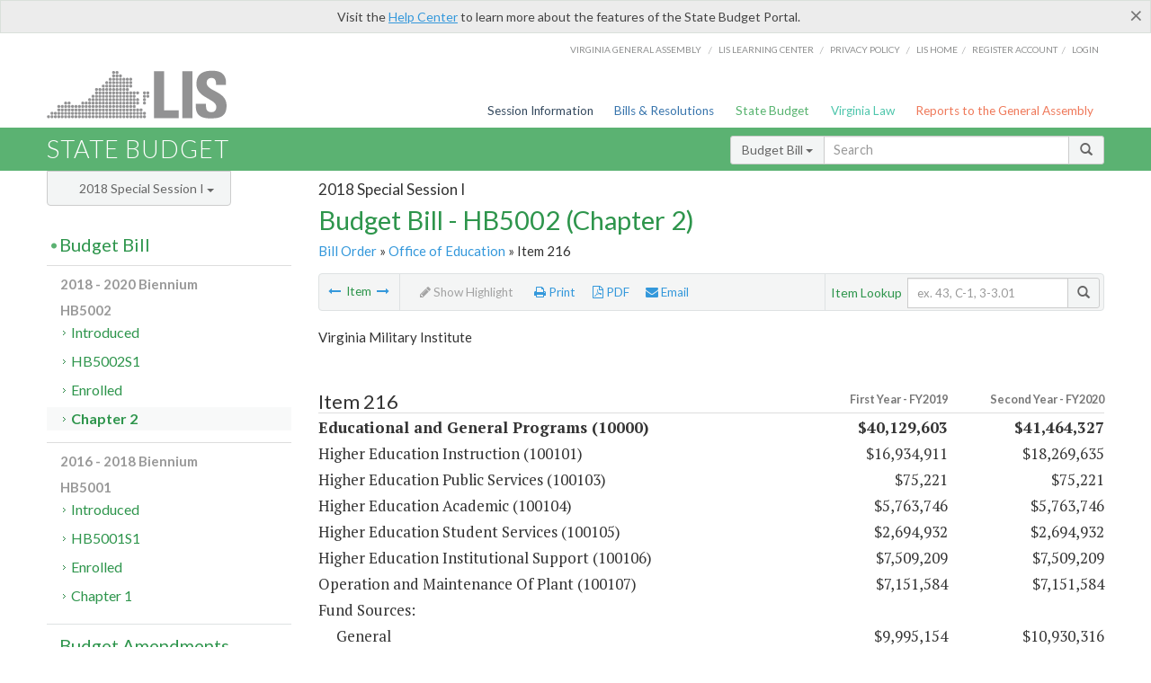

--- FILE ---
content_type: text/html; charset=utf-8
request_url: https://budget.lis.virginia.gov/item/2018/2/HB5002/Chapter/1/216/
body_size: 10327
content:




<!DOCTYPE html>

<html lang='en-US' xmlns="http://www.w3.org/1999/xhtml">
<head id="ctl00_ctl00_Head1">
    <!-- HEADER -->

	<meta http-equiv="X-UA-Compatible" content="IE=edge" /><meta http-equiv="Content-Type" content="text/html; charset=utf-8" /><meta name="viewport" content="width=device-width, initial-scale=1.0, maximum-scale=1.0, user-scalable=no" /><meta name="&quot;MobileOptimized&quot;" content="&quot;width&quot;" /><meta name="&quot;HandheldFriendly&quot;" content="&quot;true&quot;" /><title>
	Item 216 (VMI) Educational and General Programs. HB5002 - Chapter 2
</title><link href="https://assets.lis.virginia.gov/_assets/font-awesome.min.css" rel="stylesheet" /><link href="https://fonts.googleapis.com/css?family=PT+Sans+Narrow:400,700" rel="stylesheet" type="text/css" /><link href="https://fonts.googleapis.com/css?family=PT+Serif:400,400italic,700,700italic" rel="stylesheet" type="text/css" /><link href="https://fonts.googleapis.com/css?family=Lato:400,700,300,300italic,400italic,700italic" rel="stylesheet" type="text/css" /><link href="https://assets.lis.virginia.gov/_assets/fancybox/jquery.fancybox-1.3.4.css" rel="stylesheet" type="text/css" media="screen" />

    <!--[if lt IE 9]>
		<script src="https://assets.lis.virginia.gov/_assets/html5shiv.js"></script>
	<![endif]-->
    
    
    <link rel="icon" type="image/png" href="/images/favicon-lis16.ico" sizes="16x16" />
    <link rel="icon" type="image/png" href="/images/favicon-lis32.ico" sizes="32x32" />
    <link rel="apple-touch-icon" href="/images/favicon-lis16.png" sizes="16x16" />
    <link rel="apple-touch-icon" href="/images/favicon-lis32.png" sizes="32x32" />
    <link rel="stylesheet" href="/css/custom.css" type="text/css" media="all" />
    <script>
        (function (i, s, o, g, r, a, m) {
            i['GoogleAnalyticsObject'] = r; i[r] = i[r] || function () {
                (i[r].q = i[r].q || []).push(arguments)
            }, i[r].l = 1 * new Date(); a = s.createElement(o),
            m = s.getElementsByTagName(o)[0]; a.async = 1; a.src = g; m.parentNode.insertBefore(a, m)
        })(window, document, 'script', '//www.google-analytics.com/analytics.js', 'ga');

        ga('create', 'UA-27589713-12', 'auto');
        ga('send', 'pageview');
    </script>

    
	

<meta name="collection" content="Budgets" /><meta name="year" content="2018" /><meta name="session" content="Special Session I" /><meta name="billno" content="HB5002" /><meta name="item" content="Chapter" /><meta name="docid" content="0099998784" /><meta name="part" content="Part 1: Operating Expenses" /><meta name="secretariat" content="Office of Education" /><meta name="agency" content="Virginia Military Institute" /></head>
      
<body>
    <form method="post" action="./" id="aspnetForm">
<div class="aspNetHidden">
<input type="hidden" name="__VIEWSTATE" id="__VIEWSTATE" value="KmGx6tVC3FE8ILSIPyihChWcz1Lc8KLa/lhaHGpRG+EeB2BVUQAQJBmZvHLpAmsLbDDQ+ywqYF70pR8cqVH82ZvBwRRE2H4dEzwS+WgpS5U=" />
</div>


        
    <div id="ctl00_ctl00_alert_helpalert" class="alert alert-success help-alert" role="alert" style="display:none;">
        <button type="button" class="close hide-helpalert" data-dismiss="alert" aria-label="Close"><span aria-hidden="true">×</span></button> 
        Visit the <a rel="nofollow" href="http://help.lis.virginia.gov/budget/">Help Center</a> to learn more about the features of the State Budget Portal.
    </div>

        
    <link rel="icon" type="image/png" href="/images/favicon-lis16.ico" sizes="16x16" />
	<link rel="icon" type="image/png" href="/images/favicon-lis32.ico" sizes="32x32" />
    <link rel="apple-touch-icon" href="/images/favicon-lis16.png" sizes="16x16" />
	<link rel="apple-touch-icon" href="/images/favicon-lis32.png" sizes="32x32" />


	    <div id="st-container" class="st-container">
	        <!-- TOP NAV -->        
		    <header id="menu-2" class="st-menu st-effect-2">		    	

		        <div class="container-fluid">    
		            <div id="logo-container-beta"> 
		                <a href="http://lis.virginia.gov">
		                    <div id="logo-beta">LIS</div>
		                </a> 
		            </div>		   
		            <nav id="sub-menu">
		                <ul>
		                    <li class="nav-gen-as"><a href="http://virginiageneralassembly.gov/">Virginia General Assembly</a> /</li>        
							<li class="nav-gen-as"><a href="https://help.lis.virginia.gov">LIS Learning Center</a> /</li>    
							<li class="nav-gen-as"><a href="https://lis.virginia.gov/privacy">Privacy Policy</a> /</li>    
		                    <li><a href="https://lis.virginia.gov">LIS home</a>/</li>
							<li><a href="https://lis.virginia.gov/register-account">Register Account</a>/</li>
							<li><a href="https://lis.virginia.gov/login">Login</a></li>
		                </ul>
		            </nav>
		            <nav id="menu">
		                <ul class="top-navigation">
							<li class="nav-session-info"><a href="https://lis.virginia.gov/" id="ctl00_ctl00_linkHeaderLISSessionInfo" class="nav-parent txt-blue">Session Information</a></li>
                            <li class="nav-bills-resolution"><a href="https://lis.virginia.gov/bill-search/" id="ctl00_ctl00_linkHeaderLISBillsResolutions" class="nav-parent txt-dark-blue">Bills & Resolutions</a></li>
                            <li class="nav-state-budget"><a href="https://budget.lis.virginia.gov/" class="nav-parent txt-green">State Budget</a></li>
                            <li class="nav-va-law"><a href="https://law.lis.virginia.gov/" class="nav-parent txt-light-green">Virginia Law</a></li>
                            <li class="nav-reports-gen-as"><a href="https://rga.lis.virginia.gov/" class="nav-parent txt-orange">Reports to the General Assembly</a></li>
		                    
		                </ul>
                    </nav>
		        </div>
            </header>
	    
            <div class="st-pusher">   
            <!-- BETA TAG -->
			            
	            <div class="st-content">
	                <div class="st-content-inner">
	                    <!-- MOBILE MENU -->          
				        <div id="mobile-menu" class="container-fluid">    
				            <div class="row">
				                <div class="logo">
				                    <a href="http://lis.virginia.gov">
				                        
											<img src="/Portal/_images/lis_logo.png" width="150" />
										
				                    </a> 
                                </div>
				                <div id="st-trigger-effects" class="col-xs-6 col-xs-offset-6">
				                    <span data-effect="st-effect-2">
				                        Menu <em class="fa fa-bars"></em>
				                    </span>
				                </div>
				            </div>
				        </div><!--/end| mobile menu -->          
	          
	                    <div class="title-bar">
	                        <div class="container-fluid">
	                            <div class="row">
	                                <div class="col-md-6">
	                                    <h2>
	                  	                    
    <!--googleoff: all-->
	<a href="/default/2018/2/" id="ctl00_ctl00_CategorySiteName_hrefStateBudgetHomepage">State Budget</a>
	

	              	                    </h2>
	                                </div>

	                                <!-- GLOBAL SEARCH -->                
	                                <div class="col-md-6 right search-box">          
					                    <div class="input-group">
					                        <div class="input-group-btn">
					                            <button type="button" class="btn btn-sm btn-default dropdown-toggle" data-toggle="dropdown">All <span class="caret"></span></button>
					                            <ul class="dropdown-menu" role="menu">
	                  	                    
    <!--googleoff: all-->
	<li><a>Budget Bill</a></li>
	<li><a>Budget Amendments</a></li>
	<li><a>Committee Reports</a></li>

					                            </ul>
					                        </div>
					                        <!-- /btn-group -->
					                        <input type="text" class="form-control input-sm" placeholder="Search" />
					                            <span class="input-group-btn">
					                                <button class="btn btn-sm btn-default" type="button"><span class="glyphicon glyphicon-search"></span> </button>
					                            </span> 
					                    </div>
					                    <!-- /input-group --> 
					                </div><!--/end| global search -->
	                            </div>
	                        </div>
	                    </div>

                        <!-- MAIN CONTENT -->    
                        
	<!--googleoff: all-->
    <div class="container-fluid">
		<div class="row">
			
	<div class="col-md-9 col-md-push-3">
		<h5 id="ctl00_ctl00_MainContent_MainContent_hSession" class="hdr-sub">2018 Special Session I</h5>
		<h3 id="ctl00_ctl00_MainContent_MainContent_hTitle" class="pg-title bill-introduced-hb30">Budget Bill - HB5002 (Chapter 2)</h3>
		<h6 id="ctl00_ctl00_MainContent_MainContent_breadCrumbs" class="breadcrumbs"><a href='/bill/2018/2/HB5002/Chapter/'>Bill Order</a>  &raquo; <a href='/secretariat/2018/2/HB5002/Chapter/1/office-of-education/'>Office of Education</a> &raquo; Item 216</h6>
		<section id="ctl00_ctl00_MainContent_MainContent_contentHeaderMenu" class="content-header-menu">
			<nav id="toggle-utility-header" class="content-header-menu-middle full-utility">
				<div class="toggle-utility-header">
					<span>Options <em class="fa fa-plus"></em></span>
				</div>
			</nav>
            <nav id="ctl00_ctl00_MainContent_MainContent_menuLeft" class="content-header-menu-left"><ul><li><a rel='prev' title='Language Only' href='/item/2018/2/HB5002/Chapter/1/215/'><em class='fa fa-long-arrow-left'></em></a> Item <a rel='next' title='Higher Education Student Financial Assistance' href='/item/2018/2/HB5002/Chapter/1/217/'><em class='fa fa-long-arrow-right'></em></a></li></ul></nav>
			<nav id="ctl00_ctl00_MainContent_MainContent_menuRight" class="menu-options content-header-menu-middle">
                <ul>
                    <li id="ctl00_ctl00_MainContent_MainContent_highlight" class="highlight-li highlight-disabled"><a rel="alternate" class='enable-highlight' title="Highlight changes" /><em class='fa fa-pencil'></em> Highlight</a></li>
                    <li class="print-li"><a rel='alternate' class='image-nav' onclick='window.print()'><em class='fa fa-print'></em> Print</a></li>
                    <li class="pdf-li"><a href="/item/2018/2/HB5002/Chapter/1/216/PDF/" id="ctl00_ctl00_MainContent_MainContent_aPdf" rel="alternate" type="application/pdf" title="Download PDF"><em class='fa fa-file-pdf-o'></em> PDF</a></li>
                    <li class="email-li"><a href='/email-form/' class='email-fancybox fancybox.iframe'><em class='fa fa-envelope'></em> Email</a></li>
                </ul>
			</nav>
			<nav class="content-header-menu-right">
				<div class="input-group secondary-search">
					<div class="input-group-btn">
						<span class="nobutton">Item Lookup</span>&nbsp;&nbsp;
					</div>
					<input type="text" class="form-control input-sm" placeholder="ex. 43, C-1, 3-3.01" />
					<span class="input-group-btn">
					    <button class="btn btn-sm btn-default" type="button"><span class="glyphicon glyphicon-search"></span></button>
					</span> 
				</div>
				<!-- /secondary search -->
			</nav>
		</section>
		<div id="ctl00_ctl00_MainContent_MainContent_divBudgetBillItem" class="table-responsive clearfix"><!--googleon: all--><h5 class='subtitle-above'>Virginia Military Institute</h5><h4 class='visible-xs'>Item 216</h4><span id='content' ><table class='table table-condensed item item-table'><colgroup><col span="1" style="width: 65%;" /><col span="1" style="width: 15%;" /><col span="1" style="width: 20%;" /></colgroup><thead><tr class='colhdr'><th><h4>Item 216</h4></th><th class='right bfy1'>First&nbsp;Year&nbsp;-&nbsp;FY2019</th><th class='right bfy2'>Second&nbsp;Year&nbsp;-&nbsp;FY2020</th></tr><tr></tr><tr></tr></thead><tbody><tr class='program'><td>Educational and General Programs (10000)</td><td class='amount'>$40,129,603</td><td class='amount'>$41,464,327</td></tr><tr class=""><td>Higher Education Instruction (100101)</td><td class='amount'><span class='visible-xs'>FY2019</span> $16,934,911</td><td class='amount'><span class='visible-xs'>FY2020</span> $18,269,635</td></tr><tr class=""><td>Higher Education Public Services (100103)</td><td class='amount'><span class='visible-xs'>FY2019</span> $75,221</td><td class='amount'><span class='visible-xs'>FY2020</span> $75,221</td></tr><tr class=""><td>Higher Education Academic (100104)</td><td class='amount'><span class='visible-xs'>FY2019</span> $5,763,746</td><td class='amount'><span class='visible-xs'>FY2020</span> $5,763,746</td></tr><tr class=""><td>Higher Education Student Services (100105)</td><td class='amount'><span class='visible-xs'>FY2019</span> $2,694,932</td><td class='amount'><span class='visible-xs'>FY2020</span> $2,694,932</td></tr><tr class=""><td>Higher Education Institutional Support (100106)</td><td class='amount'><span class='visible-xs'>FY2019</span> $7,509,209</td><td class='amount'><span class='visible-xs'>FY2020</span> $7,509,209</td></tr><tr class=""><td>Operation and Maintenance Of Plant (100107)</td><td class='amount'><span class='visible-xs'>FY2019</span> $7,151,584</td><td class='amount'><span class='visible-xs'>FY2020</span> $7,151,584</td></tr><tr class=''><td>Fund Sources:</td><td>&nbsp;</td><td>&nbsp;</td></tr><tr class=''><td class='indent'>General</td><td class='amount'><span class='visible-xs'>FY2019</span> $9,995,154</td><td class='amount'><span class='visible-xs'>FY2020</span> $10,930,316</td></tr><tr class=''><td class='indent'>Higher Education Operating</td><td class='amount'><span class='visible-xs'>FY2019</span> $29,734,449</td><td class='amount'><span class='visible-xs'>FY2020</span> $30,134,011</td></tr><tr class=''><td class='indent'>Debt Service</td><td class='amount'><span class='visible-xs'>FY2019</span> $400,000</td><td class='amount'><span class='visible-xs'>FY2020</span> $400,000</td></tr></tbody></table><hr class='divide' /><span class='item-languagearea'><p class="authority-text">Authority: Title 23.1, Chapter 25, Code of Virginia.</p><br /><p class="section-text">A. This Item includes general and nongeneral fund appropriations to support institutional initiatives that help meet statewide goals as described in the Restructured Higher Education Financial and Administrative Operations Act of 2005 (Chapters 933 and 945, 2005 Acts of Assembly).</p><br /><p class="section-text">B. As Virginia's public colleges and universities approach full funding of the base adequacy guidelines and as the General Assembly strives to fully fund the general fund share of the base adequacy guidelines, these funds are provided with the intent that, in exercising their authority to set tuition and fees, the Board of Visitors shall take into consideration the impact of escalating college costs for Virginia students and families. In accordance with the cost-sharing goals set forth in § 4-2.01 b. of this act, the Board of Visitors is encouraged to limit increases on tuition and mandatory educational and general fees for in-state, undergraduate students to the extent possible.</p><br /><p class="section-text">C. Resources determined by the State Council of Higher Education for Virginia to be uniquely military shall be excluded from the base adequacy funding guidelines.</p><br /><p class="section-text">D. 1. Out of this appropriation, $395,740 the second year from the general fund is designated to address increased degree production in Data Science and Technology, Science and Engineering, Healthcare, and Education.</p><br /><p class="section-text">2. Degree production shall be measured for Bachelors, Masters, Doctorates and First Professional awards as follows:</p><br /><p class="section-text">a. Data Science and Technology awards shall be based on completion data contained in the State Council of Higher Education for Virginia, C-16 completion report;</p><br /><p class="section-text">b. Science and Engineering awards shall be based on completion data contained in the State Council of Higher Education for Virginia (SCHEV), C-1 A1 completion report for the following programs Biological and Biomedical Science (26), Engineering (14) less those already counted in paragraph 2 a., Engineering Technologies (15), and Physical Sciences (42);</p><br /><p class="section-text">c. Healthcare awards shall be based on completion data contained in the SCHEV C-1 A1 completion report for the Health Professions and Related Programs (51); and</p><br /><p class="section-text">d. Education awards shall be based on completion data contained in the SCHEV C-1 A1 completion report for the Education Programs (13).</p><br /><p class="section-text">3. Virginia Military Institute is expected to increase:</p><br /><p class="section-text">a. Data Science and Technology awards by 5 in the second year.</p><br /><p class="section-text">b. Science and Engineering awards by 5 in the second year.</p><br /><p class="section-text">c. The 2016-17 year will serve as the base year for these purposes.</p><br /><p class="section-text">4. SCHEV shall report on the progress toward these goals to the Chairman of the House Appropriations and Senate Finance Committees report on the progress toward these goals annually beginning August 2020.</p><br /><p class="section-text"> </p><br /></span></span><!--googleoff: all--><p>&nbsp;<br /><br /></p></div>
        <nav id="ctl00_ctl00_MainContent_MainContent_navBottom" class="content-footer-menu"><ul><li><a rel='prev' title='Language Only' href='/item/2018/2/HB5002/Chapter/1/215/'><em class='fa fa-long-arrow-left'></em></a> Item <a rel='next' title='Higher Education Student Financial Assistance' href='/item/2018/2/HB5002/Chapter/1/217/'><em class='fa fa-long-arrow-right'></em></a></li></ul></nav>
	</div>

			<!-- SIDEBAR -->
			<div id="sidebar" class="col-md-3 col-md-pull-9 sidebar">
				<div class="form-group">
					<div id="sessions">
						<label>Session</label>
						<div class="btn-group">
							<button id="ctl00_ctl00_MainContent_btnYearSession" type="button" class="btn btn-default btn-sm dropdown-toggle btnYearSession" data-toggle="dropdown">2018 Special Session I <span class='caret'></span></button>
							<ul id="ctl00_ctl00_MainContent_ddYearSession" class="dropdown-menu" role="menu"><li class='ddYearSession'><a value='2026|1' href='/item/2026/1/'>2026 Session</a><li class='ddYearSession'><a value='2025|1' href='/item/2025/1/'>2025 Session</a><li class='ddYearSession'><a value='2024|2' href='/item/2024/2/'>2024 Special Session I</a><li class='ddYearSession'><a value='2024|1' href='/item/2024/1/'>2024 Session</a><li class='ddYearSession'><a value='2023|2' href='/item/2023/2/'>2023 Special Session I</a><li class='ddYearSession'><a value='2023|1' href='/item/2023/1/'>2023 Session</a><li class='ddYearSession'><a value='2022|2' href='/item/2022/2/'>2022 Special Session I</a><li class='ddYearSession'><a value='2022|1' href='/item/2022/1/'>2022 Session</a><li class='ddYearSession'><a value='2021|3' href='/item/2021/3/'>2021 Special Session II</a><li class='ddYearSession'><a value='2021|2' href='/item/2021/2/'>2021 Special Session I</a><li class='ddYearSession'><a value='2021|1' href='/item/2021/1/'>2021 Session</a><li class='ddYearSession'><a value='2020|2' href='/item/2020/2/'>2020 Special Session I</a><li class='ddYearSession'><a value='2020|1' href='/item/2020/1/'>2020 Session</a><li class='ddYearSession'><a value='2019|1' href='/item/2019/1/'>2019 Session</a><li class='ddYearSession active'><a value='2018|2' href='/item/2018/2/'>2018 Special Session I</a><li class='ddYearSession'><a value='2018|1' href='/item/2018/1/'>2018 Session</a><li class='ddYearSession'><a value='2017|1' href='/item/2017/1/'>2017 Session</a><li class='ddYearSession'><a value='2016|1' href='/item/2016/1/'>2016 Session</a><li class='ddYearSession'><a value='2015|1' href='/item/2015/1/'>2015 Session</a><li class='ddYearSession'><a value='2014|2' href='/item/2014/2/'>2014 Special Session I</a><li class='ddYearSession'><a value='2014|1' href='/item/2014/1/'>2014 Session</a><li class='ddYearSession'><a value='2013|1' href='/item/2013/1/'>2013 Session</a><li class='ddYearSession'><a value='2012|2' href='/item/2012/2/'>2012 Special Session I</a><li class='ddYearSession'><a value='2012|1' href='/item/2012/1/'>2012 Session</a><li class='ddYearSession'><a value='2011|1' href='/item/2011/1/'>2011 Session</a><li class='ddYearSession'><a value='2010|1' href='/item/2010/1/'>2010 Session</a><li class='ddYearSession'><a value='2009|1' href='/item/2009/1/'>2009 Session</a><li class='ddYearSession'><a value='2008|1' href='/item/2008/1/'>2008 Session</a><li class='ddYearSession'><a value='2007|1' href='/item/2007/1/'>2007 Session</a><li class='ddYearSession'><a value='2006|2' href='/item/2006/2/'>2006 Special Session I</a><li class='ddYearSession'><a value='2006|1' href='/item/2006/1/'>2006 Session</a><li class='ddYearSession'><a value='2005|1' href='/item/2005/1/'>2005 Session</a><li class='ddYearSession'><a value='2004|2' href='/item/2004/2/'>2004 Special Session I</a><li class='ddYearSession'><a value='2004|1' href='/item/2004/1/'>2004 Session</a><li class='ddYearSession'><a value='2003|1' href='/item/2003/1/'>2003 Session</a><li class='ddYearSession'><a value='2002|1' href='/item/2002/1/'>2002 Session</a><li class='ddYearSession'><a value='2001|2' href='/item/2001/2/'>2001 Special Session I</a><li class='ddYearSession'><a value='2001|1' href='/item/2001/1/'>2001 Session</a><li class='ddYearSession'><a value='2000|1' href='/item/2000/1/'>2000 Session</a><li class='ddYearSession'><a value='1999|1' href='/item/1999/1/'>1999 Session</a><li class='ddYearSession'><a value='1998|2' href='/item/1998/2/'>1998 Special Session I</a><li class='ddYearSession'><a value='1998|1' href='/item/1998/1/'>1998 Session</a><li class='ddYearSession'><a value='1997|1' href='/item/1997/1/'>1997 Session</a><li class='ddYearSession'><a value='1996|1' href='/item/1996/1/'>1996 Session</a></ul>
						</div>
					</div>
				</div>
				<!-- SIDEBAR-LINKS -->  
				<div id="sidebar-links">    
                    <ul id="ctl00_ctl00_MainContent_sidebar1_hdrBillSidebar" class="nest-menu"><li id='budgetbillsidebar'  class='selected'><h4><a class='selected' href='/bill/2018/2/'>Budget Bill</a></h4><ul class='two-layer ulBudgetBill' id='ulBudgetBill'><h6>2018 - 2020 Biennium</h6><li class='toc-header'>HB5002<ul><li class='current'><ul class='expanded'><li><a href='/bill/2018/2/HB5002/Introduced/' class='node '>Introduced</a></li><li><a href='/bill/2018/2/HB5002/Substitute/' class='node '>HB5002S1</a></li><li><a href='/bill/2018/2/HB5002/Enrolled/' class='node '>Enrolled</a></li><li><a href='/bill/2018/2/HB5002/Chapter/' class='node active'>Chapter 2</a></li></ul></li></ul></li><h6>2016 - 2018 Biennium</h6><li class='toc-header'>HB5001<ul><li class='current'><ul class='expanded'><li><a href='/bill/2018/2/HB5001/Introduced/' class='node '>Introduced</a></li><li><a href='/bill/2018/2/HB5001/Substitute/' class='node '>HB5001S1</a></li><li><a href='/bill/2018/2/HB5001/Enrolled/' class='node '>Enrolled</a></li><li><a href='/bill/2018/2/HB5001/Chapter/' class='node '>Chapter 1</a></li></ul></li></ul></li></ul></li></ul>

<ul id="ctl00_ctl00_MainContent_sidebar1_hdrAmendmentsSidebar" class="nest-menu"><li id='budgetamendmentssidebar' ><h4><a  href='/amendments/2018/2/'>Budget Amendments</a></h4><ul class='two-layer ulBudgetAmendments' id='ulBudgetAmendments'><h6>2018 - 2020 Biennium</h6><li class='toc-header'>HB5002<ul><li class='current'><ul class='expanded'><li><a href='/amendments/2018/2/HB5002/Introduced/CA/' class='node '>Committee Approved</a></li><li><a href='/amendments/2018/2/HB5002/Introduced/FR/' class='node '>Floor Request</a></li><li><a href='/amendments/2018/2/HB5002/Introduced/FA/' class='node '>Floor Approved</a></li><li><a href='/amendments/2018/2/HB5002/Introduced/SE/' class='node '>Senate Committee Approved</a></li><li><a href='/amendments/2018/2/HB5002/Substitute/SB/' class='node '>Floor Approved HB5002S1</a></li></ul></li></ul></li><h6>2016 - 2018 Biennium</h6><li class='toc-header'>HB5001<ul><li class='current'><ul class='expanded'><li><a href='/amendments/2018/2/HB5001/Introduced/CA/' class='node '>Committee Approved</a></li><li><a href='/amendments/2018/2/HB5001/Introduced/FA/' class='node '>Floor Approved</a></li><li><a href='/amendments/2018/2/HB5001/Introduced/SE/' class='node '>Senate Committee Approved</a></li><li><a href='/amendments/2018/2/HB5001/Substitute/SU/' class='node '>Floor Approved HB5001S1</a></li></ul></li></ul></li></ul></li></ul>
  
<ul id="ctl00_ctl00_MainContent_sidebar1_hdrCmteReportsSidebar" class="nest-menu one-layer"><li id='committeereportssidebar' ><h4><a  href='/sessionreports/2018/2/'>Committee Reports</a></h4></li></ul>
				</div>
			</div>
			<!--/end|sidebar -->

              <!-- John's "Scroll Top" for jQuery DataTables -->
              <a href="#" class="scroll_top" style="display: none;"><i class="fa fa-arrow-up"></i></a>

		</div>
		<!--/main content .row -->
	</div>
	<!--/main content -->


                        <!-- FOOTER -->          
                        <div class="footer">
                            <div class="container-fluid">
                                <div class="row">
                                    
	
		<div class="col-md-3 text-left footer-div">
			<h4>The Budget Process</h4>
			<ul>
				<li><a href="http://hac.virginia.gov/legislative.htm" target="_blank" rel="noopener">Legislative budget process (HAC)</a>&nbsp;<em class="fa fa-external-link"></em></li>
				<li><a href="http://hac.virginia.gov/executive.htm" target="_blank" rel="noopener">Executive budget process (HAC)</a>&nbsp;<em class="fa fa-external-link"></em></li>
				<li><a href="http://datapoint.apa.virginia.gov/" target="_blank" rel="noopener">Commonwealth Data Point (APA)</a>&nbsp;<em class="fa fa-external-link"></em></li>
				<li><a href="http://www.dpb.virginia.gov/budget/faq.cfm" target="_blank" rel="noopener">Frequently asked questions (DPB)</a>&nbsp;<em class="fa fa-external-link"></em></li>
			</ul>
		</div>
		<div class="col-md-3 text-left footer-div">
			<h4>Amendment Resources</h4>
			<ul>
				<li><a href="/images/pdf/Budget Amendment Process.pdf" target="_blank" rel="noopener">Budget amendment process</a>&nbsp;<em class="fa fa-file-pdf-o"></em></li>
				<li><a href="http://hac.virginia.gov/faq.htm" target="_blank" rel="noopener">Frequently asked questions (HAC)</a>&nbsp;<em class="fa fa-external-link"></em></li>
			</ul>
		</div>
		<div class="col-md-3 text-left footer-div">
			<h4>Committee Resources</h4>
			<ul>
				<li>Committee Website <a href="http://hac.virginia.gov" class="text-right" target="_blank" rel="noopener">HAC</a> | <a href="http://sfac.virginia.gov" target="_blank" rel="noopener" class="text-right">SFAC</a>&nbsp;<em class="fa fa-external-link"></em></li>
				<li>Legislation in Committee 
                    <a href="http://legacylis.virginia.gov/cgi-bin/legp604.exe?182+com+H2" id="ctl00_ctl00_CategorySiteFooterLinks_CategorySiteFooterLinks_hrefLegInCmteHAC" class="text-right" target="_blank" rel="noopener">HAC</a> | 
                    <a href="http://legacylis.virginia.gov/cgi-bin/legp604.exe?182+com+S5" id="ctl00_ctl00_CategorySiteFooterLinks_CategorySiteFooterLinks_hrefLegInCmteSFC" target="_blank" rel="noopener" class="text-right">SFAC</a>&nbsp;<em class="fa fa-external-link"></em></li>
			</ul>
		</div>
        <div class="col-md-3 text-left footer-div">
	        <h4>Budget Resources</h4>
	        <ul>
	            <li>For Developers - <a class="more" rel="nofollow" href="http://budget.lis.virginia.gov/developers">Web Service API</a></li>
	            <li id="ctl00_ctl00_CategorySiteFooterLinks_CategorySiteFooterLinks_liBudgetHelpCenter"><a rel="nofollow" href="http://help.lis.virginia.gov/budget/index.asp">Budget Help Center</a></li>
	        </ul>
        </div>
	

                                    
										<img id="ga-seal" src="https://budget.lis.virginia.gov/assets/_images/ga_seal_lis.png" alt="virginia general assembly seal" width="140" height="103" />
									
                                </div>    
                            </div>      
                        </div>

                        <!-- Global Footer -->
			            <footer id="lis-footer">
			                <nav class="footer-links">
			                    <div class="container-fluid">
			                        <div class="row">
			                            <div class="col-xs-12 text-center">
			              	                <ul>
			                                    <li><a href="http://lis.virginia.gov">LIS Home</a></li>
			                                    <li><a href="http://lis.virginia.gov/register-account">Lobbyist-in-a-Box</a></li>			                  
			                                </ul>
											
												<p>&copy; Copyright Commonwealth of Virginia, 2026. All rights reserved. Site developed by the <a href="http://dlas.virginia.gov">Division of Legislative Automated Systems (DLAS)</a>.</p>
											
			                            </div>
			                        </div>
			                    </div>
			                </nav>
			            </footer><!--/end|footer -->
	       
	                </div><!--/st-content-inner -->
	            </div><!--/st-content -->
	            
	        </div> <!--/push -->
	        
	    </div> <!--/wrapper -->
	
<div class="aspNetHidden">

	<input type="hidden" name="__VIEWSTATEGENERATOR" id="__VIEWSTATEGENERATOR" value="6AB857A9" />
</div>

<script type="text/javascript">
//<![CDATA[
var siteurl = '//budget.lis.virginia.gov';var inurlstring = 'item/2018/2/HB5002/Chapter'; var topinurlstring = 'item/2018/2'; var innersearchstring = '';//]]>
</script>
</form>

    
	
	<div class="table-modal modal" id="128" tabindex="-1" role="dialog" aria-labelledby="myModalLabel" aria-hidden="true">
		<div class="modal-dialog">
			<div class="modal-content">
				<div class="modal-header">
					<button type="button" class="close" data-dismiss="modal"><span aria-hidden="true">&times;</span><span class="sr-only">Close</span></button>
					<h4 class="modal-title" id="modaltitle"></h4>
				</div>
				<div class="modal-body"></div>
				<div class="modal-footer">
					<button type="button" class="btn btn-default" data-dismiss="modal">Close</button>
				</div>
			</div>
			<!-- /.modal-content -->
		</div>
		<!-- /.modal-dialog -->
	</div>
	<!-- /.modal -->



    <script src="https://assets.lis.virginia.gov/_assets/jquery.1.7.2.min.js" type="text/javascript"></script>
    <script src="http://assets.lis.virginia.gov/_assets/jquery-ui.1.8.18.min.js" type="text/javascript"></script>
    <script src="https://assets.lis.virginia.gov/_assets/bootstrap-datepicker.js" type="text/javascript" charset="utf-8"></script>
    <script src="https://assets.lis.virginia.gov/_assets/bootstrap.min.js" type="text/javascript" charset="utf-8"></script>
    <script src="https://assets.lis.virginia.gov/_assets/modernizr.custom.65059.js" type="text/javascript"></script>
    <script src="https://assets.lis.virginia.gov/_assets/fancybox/jquery.fancybox-1.3.4.js" type="text/javascript"></script>
    <script src="https://assets.lis.virginia.gov/_assets/fancybox/jquery.mousewheel-3.0.4.pack.js" type="text/javascript"></script>
    <script src="https://assets.lis.virginia.gov/_assets/classie.js" type="text/javascript"></script>
    <script src="https://assets.lis.virginia.gov/_assets/global.js" type="text/javascript"></script>
    <script src="https://assets.lis.virginia.gov/_assets/isFontFaceSupported.js" type="text/javascript"></script>

    
    <script src="/js/custom.js" type="text/javascript"></script>
    <script src="/js/topnavbar-search.js" type="text/javascript"></script>
    <script src="/js/sidebar-config.js" type="text/javascript"></script>
    <script src="/js/sidebar.js" type="text/javascript"></script>
    <script src="/js/budgetbill.js" type="text/javascript"></script>
	   
    <script src="/js/budgets.js" type="text/javascript"></script>
    <script src="/js/sidebar.js" type="text/javascript"></script>
    <script src="/js/innerbar-search.js" type="text/javascript"></script>
    <script type="text/javascript">
        $(document).ready(function () {
            $("#budgetbillsidebar").addClass("current expanded");
            SetTopSearchType('Budget Bill');
        });
    </script>

    <script type="text/javascript">
        $(document).ready(function () {
            if(false) { RemoveSearchType('Budget Amendments'); }
            if(false) { RemoveSearchType('Committee Reports'); }
        });
    </script>


    <script src="https://assets.lis.virginia.gov/_assets/sidebar.js" type="text/javascript"></script>    

    <script src="https://assets.lis.virginia.gov/_assets/css3-mediaqueries.js" type="text/javascript"></script>

    <script>
        $(document).ready(function () {
            /* This is basic - uses default settings */

            $("a.single_image").fancybox({
                'width': 650,
                'height': 675,
                'scrolling': 'no'
            });

            if (isFontFaceSupported() == false) {
                $('.fa').iconfontFallback();
            }

        });

        /*if (navigator.userAgent.match(/IEMobile\/10\.0/)) {
            var msViewportStyle = document.createElement('style')
            msViewportStyle.appendChild(
              document.createTextNode(
                '@-ms-viewport{width:auto!important}'
              )
            )
            document.querySelector('head').appendChild(msViewportStyle)
        }*/

        var nua = navigator.userAgent;
        var isAndroid = (nua.indexOf('Mozilla/5.0') > -1 && nua.indexOf('Android ') > -1 && nua.indexOf('AppleWebKit') > -1 && nua.indexOf('Chrome') === -1);
        if (isAndroid) {
            $('select.form-control').removeClass('form-control').css('width', '100%');
        }
    </script>
</body>
</html>


--- FILE ---
content_type: application/javascript
request_url: https://budget.lis.virginia.gov/js/budgetbill.js
body_size: 1145
content:
function SetHighlightLabel() {
    if($("nav.menu-options li a.enable-highlight") && $("nav.menu-options li a.enable-highlight").length > 0)
    {
        var highlightLabel = 'Show';
        if ($("nav.menu-options li a.enable-highlight").hasClass('enabled')) { highlightLabel = 'Hide'; };
        $("nav.menu-options li a.enable-highlight")[0].innerHTML = '<em class="fa fa-pencil"></em> ' + highlightLabel + ' Highlight';
    }
}

function ToggleHighlight() {
    if (typeof (Storage) !== "undefined") {
        if (sessionStorage.highlight != "enabled") {
            sessionStorage.highlight = "enabled";
        } else {
            sessionStorage.highlight = "";
        };
    }
    $("nav.menu-options li a.enable-highlight").toggleClass('enabled');
    var content = $("span#content");
    if (content) {
        content.toggleClass("highlight");
    }
    var langarea = $("span.item-languagearea");
    if (langarea) {
        langarea.toggleClass("highlight");
    }
    var newitem = $("table.item-table tbody tr.newitem");
    if (newitem) {
        newitem.toggleClass("highlight");
    }
    var strickenitem = $("table.item-table tbody tr.strickenitem");
    if (strickenitem) {
        strickenitem.toggleClass("highlight");
    }
    SetHighlightLabel();
}
function HideHighlight() {
    $("nav.menu-options li a.enable-highlight").removeClass('enabled');
    var content = $("span#content");
    if (content) {
        content.removeClass("highlight");
    }
    var langarea = $("span.item-languagearea");
    if (langarea) {
        langarea.removeClass("highlight");
    }
    var newitem = $("table.item-table tbody tr.newitem");
    if (newitem) {
        newitem.removeClass("highlight");
    }
    var strickenitem = $("table.item-table tbody tr.strickenitem");
    if (strickenitem) {
        strickenitem.removeClass("highlight");
    }
    SetHighlightLabel();
}
function ShowHighlight() {
    $("nav.menu-options li a.enable-highlight").addClass('enabled');
    var content = $("span#content");
    if (content) {
        content.addClass("highlight");
    }
    var langarea = $("span.item-languagearea");
    if (langarea) {
        langarea.addClass("highlight");
    }
    var newitem = $("table.item-table tbody tr.newitem");
    if (newitem) {
        newitem.addClass("highlight");
    }
    var strickenitem = $("table.item-table tbody tr.strickenitem");
    if (strickenitem) {
        strickenitem.addClass("highlight");
    }
    SetHighlightLabel();
}

$(document).ready(function () {


    if (typeof (Storage) !== "undefined") {
        if (sessionStorage.highlight == "enabled") {
            ShowHighlight();
        } else {
            HideHighlight();
        };
    }
    $("nav.menu-options li:not(.highlight-disabled) a.enable-highlight").on("click", function (e) {
        ToggleHighlight();
        e.preventDefault();
        return false;
    });


    /// John's "Scroll Top" for jQuery DataTables
    $(window).scroll(function (event) {
        $('.content-header-menu.affix').css("width", $('.dataTable').width());
        if ($(this).scrollTop() > 100) {
            $('.scroll_top').fadeIn();
        } else {
            $('.scroll_top').fadeOut();
        }
    });
    $('.scroll_top').click(function () {
        $("html, body").animate({
            scrollTop: 0
        }, 600);
        return false;
    });

    if (typeof (Storage) !== "undefined") {
        if (sessionStorage.help != "closed") {
            $("div.help-alert").show();
        };
        $("div.help-alert .close").click(function (e) {
            $("div.help-alert").hide();
            sessionStorage.help = "closed";
        });
    } else {
        // Sorry! No Web Storage support..
        if (Cookies.get('help') != 'closed') {
            $("div.help-alert").show();
        };
        $.getScript("jquery.cookie.js", function () {
            Cookies.set('help', 'closed');
            $("div.help-alert").hide();
        });
    }

    if ($(window).width() > 985) {

        $('.btn-success').fancybox({
            type: "iframe",
            'width': 800,
            'height': 715,
            'padding': 0,
            'showCloseButton': false,
            'scrolling': 'no',
            onComplete: function () {
                $('#fancybox-frame').focus();

            }
        });

        $('.fancybox').fancybox({
            type: "iframe",
            'width': 800,
            'height': 715,
            'padding': 0,
            'showCloseButton': false,
            'scrolling': 'no',
            onComplete: function () {
                $('#fancybox-frame').focus();
            }
        });

        $('.email-fancybox').fancybox({
            type: "iframe",
            'width': 800,
            'height': 640,
            'padding': 0,
            'showCloseButton': false,
            'scrolling': 'no',
            onComplete: function () {
                $('#fancybox-frame').focus();
            }
        });

        $('.feedback').fancybox({
            type: "iframe",
            'width': 800,
            'height': 715,
            'padding': 0,
            'showCloseButton': false,
            'scrolling': 'no',
            onComplete: function () {
                $('#fancybox-frame').focus();
            }
        });

        $('.btn-fb').fancybox({
            type: "iframe",
            'width': 800,
            'height': 715,
            'padding': 0,
            'showCloseButton': false,
            'scrolling': 'no',
            onComplete: function () {
                $('#fancybox-frame').focus();
            }
        });

        $('.reportClick').click(function (event) {
            //do something
            return false;
        });
    }
});